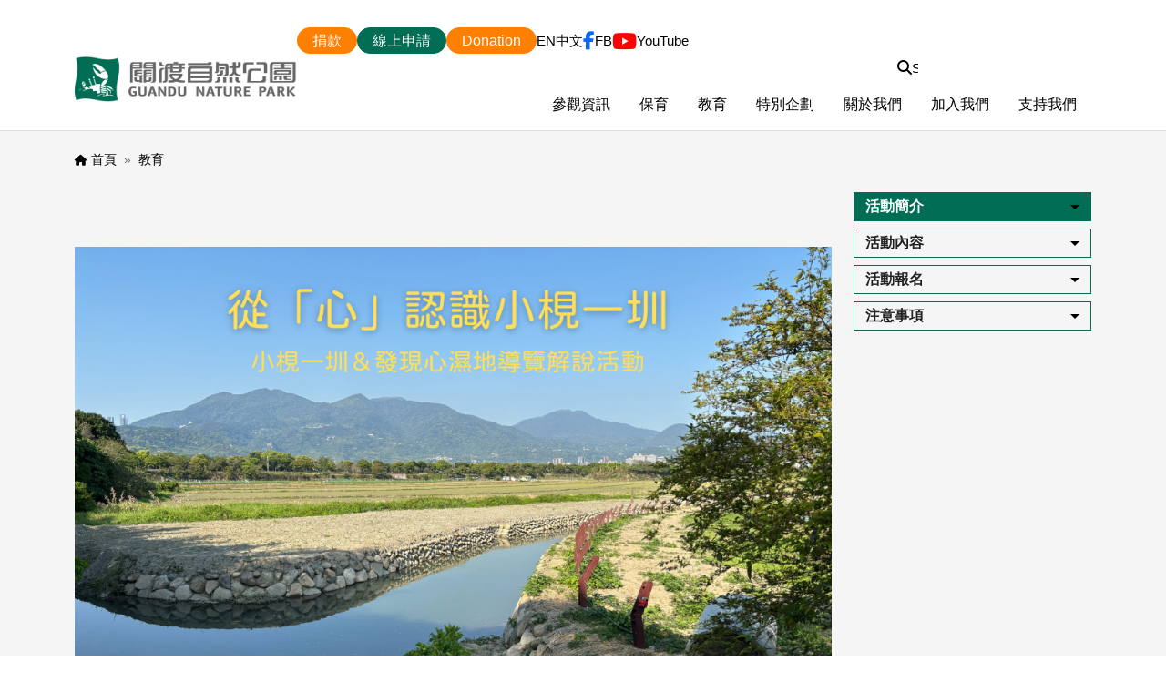

--- FILE ---
content_type: text/html; charset=UTF-8
request_url: https://gd-park.org.tw/education/9870
body_size: 11372
content:
<!DOCTYPE html>
<html lang="zh-hant" dir="ltr" prefix="og: https://ogp.me/ns#">
  <head>
    <meta charset="utf-8" />
<meta name="description" content="" />
<link rel="canonical" href="https://gd-park.org.tw/education/9870" />
<meta property="og:url" content="https://gd-park.org.tw" />
<meta name="Generator" content="Drupal 10 (https://www.drupal.org)" />
<meta name="MobileOptimized" content="width" />
<meta name="HandheldFriendly" content="true" />
<meta name="viewport" content="width=device-width, initial-scale=1, shrink-to-fit=no" />
<style>:root {
  --neticrm-color-crm-special-contribute-primary: #3f51b5;
  --neticrm-color-crm-special-contribute-info-link: #c4ccff;
}</style>
<meta http-equiv="x-ua-compatible" content="ie=edge" />
<script async="" src="https://cse.google.com/cse.js?cx=001591360038978006432:q_5g4n2w1yw"></script>
<link rel="icon" href="/sites/default/files/favicon.ico" type="image/vnd.microsoft.icon" />

    <title>從「心」認識小梘一圳 | 關渡自然公園</title>
    <link rel="stylesheet" media="all" href="/sites/default/files/css/css_OPURXFZlpd9doDUHoo11XgupKFmJRtPig3DMqP6jHRo.css?delta=0&amp;language=zh-hant&amp;theme=gdpark&amp;include=[base64]" />
<link rel="stylesheet" media="all" href="/sites/default/files/css/css_8bh6CqpH4q2nupeR7QK3BRndwY9Cgv1WGXFPShYUix0.css?delta=1&amp;language=zh-hant&amp;theme=gdpark&amp;include=[base64]" />
<link rel="stylesheet" media="print" href="/sites/default/files/css/css_OG2a7X3ml_Lf7Hi0e5UGU6QP4_RsZaHgvGle6v9EXNQ.css?delta=2&amp;language=zh-hant&amp;theme=gdpark&amp;include=[base64]" />

    
  </head>
  <body class="civicrm-dmenu-disable-civicrm-menu layout-one-sidebar layout-sidebar-second page-node-9870 path-node node--type-education">
    <a href="#main-content" class="visually-hidden-focusable">
      移至主內容
    </a>
    <noscript><iframe src="https://www.googletagmanager.com/ns.html?id=GTM-KDMLB2TB"
                  height="0" width="0" style="display:none;visibility:hidden"></iframe></noscript>

      <div class="dialog-off-canvas-main-canvas" data-off-canvas-main-canvas>
    <div id="page-wrapper" class="page-wrapper">
  <div id="page" class="page">
    <header id="header" class="header" role="banner" aria-label="網站頁首">
      <div class="header-inner container">
                            <nav class="navbar navbar-expand-xl" id="navbar-main" data-toggle="affix">
                        <div class="container">
                                  <a id="site-logo" href="/index.php/" title="首頁" rel="home" class="site-logo navbar-brand">
      <img id="site-logo-img" src="/sites/default/files/logo.png" alt="首頁" class="site-logo-img" />
    </a>
      

                              <button class="menu-toggle navbar-toggler navbar-toggler-left" type="button" data-bs-toggle="offcanvas" data-bs-target="#offcanvas-navbar" aria-controls="offcanvas-navbar"><span class="navbar-toggler-icon"></span></button>
                <div class="collapse navbar-collapse justify-content-end" id="CollapsingNavbar">
                    <div id="block-gdpark-googleprogrammablesearch" class="block block-google-cse">
  <div class="block-inner">
    
        
          <div class="block-content content">
        <div class="gcse-searchbox-only" data-resultsurl="/search/google" data-queryparametername="keys"></div>
      </div>
      </div>
</div><nav role="navigation" aria-labelledby="block-gdpark-yetouxuandanmo-menu" id="block-gdpark-yetouxuandanmo" class="block block-menu navigation menu--menu-header-mo">
            
  <h2 class="visually-hidden" id="block-gdpark-yetouxuandanmo-menu">頁頭選單mo</h2>
  

        
              <ul class="clearfix nav">
                    <li class="nav-item">
                <a href="/index.php/civicrm/contribute/transact?reset=1&amp;id=7" class="nav-link-donate link-lang-zh-hant btn nav-link nav-link--indexphp-civicrm-contribute-transactreset1id7" data-drupal-link-query="{&quot;id&quot;:&quot;7&quot;,&quot;reset&quot;:&quot;1&quot;}" data-drupal-link-system-path="civicrm/contribute/transact">捐款</a>
              </li>
                <li class="nav-item">
                <a href="/index.php/application" class="nav-link-apply link-lang-zh-hant btn btn-info nav-link nav-link--indexphp-application" data-drupal-link-system-path="application">線上申請</a>
              </li>
                <li class="nav-item">
                <a href="/index.php/en/support" class="nav-link-donate link-lang-en btn nav-link nav-link--indexphp-en-support" data-drupal-link-system-path="node/431">Donation</a>
              </li>
                <li class="nav-item">
                <a href="/index.php/en/frontpage" class="language-link language-link-en link-lang-zh-hant nav-link nav-link--indexphp-en-frontpage" data-drupal-link-system-path="en/frontpage">EN</a>
              </li>
                <li class="nav-item">
                <a href="/index.php/" class="language-link language-link-zh-hant link-lang-en nav-link nav-link--indexphp-" data-drupal-link-system-path="&lt;front&gt;">中文</a>
              </li>
                <li class="nav-item">
                <a href="https://www.facebook.com/GuanduNaturePark" class="icon-link-facebook icon-link img-replace link-lang-und nav-link nav-link-https--wwwfacebookcom-guandunaturepark">FB</a>
              </li>
                <li class="nav-item">
                <a href="https://www.youtube.com/user/gdparktw" class="icon-link-youtube icon-link img-replace link-lang-und nav-link nav-link-https--wwwyoutubecom-user-gdparktw">YouTube</a>
              </li>
                <li class="nav-item">
                <button class="btn-search img-replace link-lang-zh-hant nav-link nav-link-" type="button">Search</button>
              </li>
        </ul>
  


  </nav>
<nav role="navigation" aria-labelledby="block-gdpark-main-menu-menu" id="block-gdpark-main-menu" class="block block-menu navigation menu--main">
            
  <h2 class="visually-hidden" id="block-gdpark-main-menu-menu">主導覽</h2>
  

        
              <ul class="clearfix nav navbar-nav">
                    <li class="nav-item menu-item--expanded dropdown">
                          <a href="/index.php/guides" class="nav-link dropdown-toggle nav-link--indexphp-guides" data-bs-toggle="dropdown" aria-expanded="false" aria-haspopup="true" data-drupal-link-system-path="guides">參觀資訊</a>
                        <ul class="dropdown-menu">
                    <li class="dropdown-item">
                          <a href="/index.php/guides#block-guide-map" class="nav-link--indexphp-guidesblock-guide-map" data-drupal-link-system-path="guides">參觀導覽地圖</a>
              </li>
                <li class="dropdown-item">
                          <a href="/index.php/guides#block-guide-ch-guide" class="nav-link--indexphp-guidesblock-guide-ch-guide" data-drupal-link-system-path="guides">導覽與現場活動</a>
              </li>
                <li class="dropdown-item">
                          <a href="/index.php/guides#block-guide-ch-service" class="nav-link--indexphp-guidesblock-guide-ch-service" data-drupal-link-system-path="guides">設施與服務</a>
              </li>
        </ul>
  
              </li>
                <li class="nav-item menu-item--expanded dropdown">
                          <a href="/index.php/conservation" class="nav-link dropdown-toggle nav-link--indexphp-conservation" data-bs-toggle="dropdown" aria-expanded="false" aria-haspopup="true" data-drupal-link-system-path="conservation">保育</a>
                        <ul class="dropdown-menu">
                    <li class="dropdown-item">
                          <a href="/index.php/conservation#block-conservation-map" class="nav-link--indexphp-conservationblock-conservation-map" data-drupal-link-system-path="conservation">棲地介紹</a>
              </li>
                <li class="dropdown-item">
                          <a href="/index.php/conservation#block-biocatblock" class="nav-link--indexphp-conservationblock-biocatblock" data-drupal-link-system-path="conservation">生物多樣性</a>
              </li>
                <li class="dropdown-item">
                          <a href="/index.php/conservation#block-gdpark-biolist" class="nav-link--indexphp-conservationblock-gdpark-biolist" data-drupal-link-system-path="conservation">鳥況總覽</a>
              </li>
                <li class="dropdown-item">
                          <a href="/index.php/conservation#block-conservation-work" class="nav-link--indexphp-conservationblock-conservation-work" data-drupal-link-system-path="conservation">保育工作</a>
              </li>
        </ul>
  
              </li>
                <li class="nav-item menu-item--expanded dropdown">
                          <a href="/index.php/education" class="nav-link dropdown-toggle nav-link--indexphp-education" data-bs-toggle="dropdown" aria-expanded="false" aria-haspopup="true" data-drupal-link-system-path="education">教育</a>
                        <ul class="dropdown-menu">
                    <li class="dropdown-item">
                          <a href="/index.php/education#edu-4819" class="nav-link--indexphp-educationedu-4819" data-drupal-link-system-path="education">兒童</a>
              </li>
                <li class="dropdown-item">
                          <a href="/index.php/education#edu-4818" class="nav-link--indexphp-educationedu-4818" data-drupal-link-system-path="education">親子家庭或個人</a>
              </li>
                <li class="dropdown-item">
                          <a href="/index.php/education#edu-4817" class="nav-link--indexphp-educationedu-4817" data-drupal-link-system-path="education">學校或團體單位</a>
              </li>
                <li class="dropdown-item">
                          <a href="/index.php/education#edu-4816" class="nav-link--indexphp-educationedu-4816" data-drupal-link-system-path="education">台灣水資源教育網絡</a>
              </li>
                <li class="dropdown-item">
                          <a href="/index.php/education#edu-4814" class="nav-link--indexphp-educationedu-4814" data-drupal-link-system-path="education">學習資源</a>
              </li>
        </ul>
  
              </li>
                <li class="nav-item menu-item--expanded dropdown">
                          <a href="/index.php/special-project" class="nav-link dropdown-toggle nav-link--indexphp-special-project" data-bs-toggle="dropdown" aria-expanded="false" aria-haspopup="true" data-drupal-link-system-path="special-project">特別企劃</a>
                        <ul class="dropdown-menu">
                    <li class="dropdown-item">
                          <a href="http://www.guandu-natureart.tw/" class="nav-link-http--wwwguandu-naturearttw-">關渡國際自然藝術季</a>
              </li>
                <li class="dropdown-item">
                          <a href="https://www.wbst.org.tw/news/term/93" target="_blank" class="nav-link-https--wwwwbstorgtw-news-term-93">臺北國際賞鳥博覽會</a>
              </li>
        </ul>
  
              </li>
                <li class="nav-item menu-item--expanded dropdown">
                          <a href="/index.php/about-us" class="nav-link dropdown-toggle nav-link--indexphp-about-us" data-bs-toggle="dropdown" aria-expanded="false" aria-haspopup="true" data-drupal-link-system-path="about-us">關於我們</a>
                        <ul class="dropdown-menu">
                    <li class="dropdown-item">
                          <a href="/index.php/about/23" class="nav-link--indexphp-about-23" data-drupal-link-system-path="node/23">成立緣起</a>
              </li>
                <li class="dropdown-item">
                          <a href="/index.php/about-us#block-aboutus-work" class="nav-link--indexphp-about-usblock-aboutus-work" data-drupal-link-system-path="about-us">工作</a>
              </li>
                <li class="dropdown-item">
                          <a href="/index.php/about/26" class="nav-link--indexphp-about-26" data-drupal-link-system-path="node/26">歷年成果</a>
              </li>
                <li class="dropdown-item">
                          <a href="/index.php/our-team" class="nav-link--indexphp-our-team" data-drupal-link-system-path="our-team">工作團隊</a>
              </li>
        </ul>
  
              </li>
                <li class="nav-item menu-item--expanded dropdown">
                          <a href="/index.php/joins" class="nav-link dropdown-toggle nav-link--indexphp-joins" data-bs-toggle="dropdown" aria-expanded="false" aria-haspopup="true" data-drupal-link-system-path="joins">加入我們</a>
                        <ul class="dropdown-menu">
                    <li class="dropdown-item">
                          <a href="/index.php/page/118" class="nav-link--indexphp-page-118" data-drupal-link-system-path="node/118">加入志工</a>
              </li>
                <li class="dropdown-item">
                          <a href="/index.php/page/119" class="nav-link--indexphp-page-119" data-drupal-link-system-path="node/119">企業社會參與</a>
              </li>
                <li class="dropdown-item">
                          <a href="/index.php/apply/8" class="nav-link--indexphp-apply-8" data-drupal-link-system-path="node/8">學生公共服務</a>
              </li>
                <li class="dropdown-item">
                          <a href="/index.php/page/927" class="nav-link--indexphp-page-927" data-drupal-link-system-path="node/927">人員招募</a>
              </li>
        </ul>
  
              </li>
                <li class="nav-item menu-item--expanded dropdown">
                          <a href="/index.php/supports" class="nav-link dropdown-toggle nav-link--indexphp-supports" data-bs-toggle="dropdown" aria-expanded="false" aria-haspopup="true" data-drupal-link-system-path="supports">支持我們</a>
                        <ul class="dropdown-menu">
                    <li class="dropdown-item">
                          <a href="/index.php/civicrm/contribute/transact?reset=1&amp;id=7" class="nav-link--indexphp-civicrm-contribute-transactreset1id7" data-drupal-link-query="{&quot;id&quot;:&quot;7&quot;,&quot;reset&quot;:&quot;1&quot;}" data-drupal-link-system-path="civicrm/contribute/transact">一般捐款</a>
              </li>
                <li class="dropdown-item">
                          <a href="/index.php/page/312" class="nav-link--indexphp-page-312" data-drupal-link-system-path="node/312">專案捐款</a>
              </li>
                <li class="dropdown-item">
                          <a href="/index.php/page/85" class="nav-link--indexphp-page-85" data-drupal-link-system-path="node/85">企業支持</a>
              </li>
                <li class="dropdown-item">
                          <a href="/index.php/page/314" class="nav-link--indexphp-page-314" data-drupal-link-system-path="node/314">一般捐款徵信</a>
              </li>
                <li class="dropdown-item">
                          <a href="/index.php/supports/credit-cases" class="nav-link--indexphp-supports-credit-cases" data-drupal-link-system-path="supports/credit-cases">專案募款徵信</a>
              </li>
        </ul>
  
              </li>
        </ul>
  


  </nav>


                                  </div>
                <button class="search-toggler navbar-toggler navbar-toggler-right" type="button" data-bs-toggle="offcanvas" data-bs-target="#offcanvas-search" aria-controls="offcanvas-search"><i class="fa-solid fa-magnifying-glass"></i></button>
                                                    </div>
                      </nav>
              </div>
          </header>
          <div id="highlighted" class="highlighted">
        <aside class="highlighted-inner container section clearfix" role="complementary">
            <div id="block-gdpark-breadcrumbs" class="block block-system block-system-breadcrumb-block">
  <div class="block-inner">
    
        
          <div class="block-content content">
        

  <nav role="navigation" aria-label="breadcrumb" style="--bs-breadcrumb-divider: &#039;»&#039;;">
    <ol class="breadcrumb">
                  <li class="breadcrumb-item">
          <a href="/index.php/">首頁</a>
        </li>
                        <li class="breadcrumb-item">
          <a href="/index.php/education">教育</a>
        </li>
              </ol>
  </nav>

      </div>
      </div>
</div>

        </aside>
      </div>
            <div id="main-wrapper" class="layout-main-wrapper clearfix">
              <div id="main" class="main container">
                    <div class="row row-offcanvas row-offcanvas-left clearfix">
              <main class="main-content col" id="content" role="main">
                <section class="content-inner section">
                  <a id="main-content" tabindex="-1"></a>
                    <div data-drupal-messages-fallback class="hidden"></div>
<div id="block-gdpark-page-title" class="block block-core block-page-title-block">
  <div class="block-inner">
    
        
          <div class="block-content content">
        
  <h1 class="title"><span class="field field--name-title field--type-string field--label-hidden">從「心」認識小梘一圳</span>
</h1>


      </div>
      </div>
</div><div id="block-gdpark-content" class="block block-system block-system-main-block">
  <div class="block-inner">
    
        
          <div class="block-content content">
        

<article class="node node--type-education node--view-mode-full clearfix">
  <header>
    
        
      </header>
  <div class="node__content clearfix">
    
            <div class="clearfix text-formatted field field--name-body field--type-text-with-summary field--label-hidden field__item"><p><img src="/sites/default/files/uploads/%E4%BD%A0%E7%9A%84%E6%AE%B5%E8%90%BD%E6%96%87%E5%AD%97%20%281%29.png" data-entity-uuid="f7dc7498-5bff-4e63-a428-04af88da8650" data-entity-type="file" width="2048" height="1536"><img><img><img></p>
<h1 style="box-sizing:border-box;font-family:&quot;Noto Sans CJK TC&quot;, &quot;Noto Sans TC&quot;, &quot;PingFang TC&quot;, &quot;Heiti TC&quot;, source-han-sans-traditional, &quot;Microsoft JhengHei&quot;, sans-serif;">活動簡介</h1>
<p>《小梘一圳》原為於關渡平原並緊鄰關渡自然公園及灌區水田之土溝，農業部農田水利署七星管理處考慮小梘一圳渠道兩側崩塌土壤流失及田間灌溉管理等問題，並同時兼顧水圳路週邊豐富的生態環境棲地，採用生態友善工法修繕這條圳路。</p>
<p>關渡自然公園將把「小梘一圳」融合原有「發現心濕地」導覽解說課程中，引導限量進入的遊客，從心來發現濕地的美與妙，以及水利管理單位為達環境達永續發展目標之用心，期望透過此課程見證了人與自然之間的互助，作為永續議題的最佳教材。<br>&nbsp;</p>
<h1>活動內容</h1>
<p>活動日期：共有九個梯次可選擇（<span style="color:#0000FF;">6/22～8/17 <strong>每周日</strong></span>）<br>活動時間：15：30-17：00<br>活動地點：永續經營區之心濕地、小梘一圳<br>活動對象：一般大眾及親子家庭<br>招生人數：每梯 40 人，額滿為止<br>課程費用：<span style="color:#0000FF;"><strong>100 元/人（包含園區門票、影片觀賞、心濕地費用）</strong></span><br><span style="color:#000000;"><strong>感謝農業部農田水利署七星管理處補助部分費用</strong></span></p>
<p>活動流程： *實際活動與時間，會依現場狀況彈性調整<br><img src="/sites/default/files/uploads/image_2.png" data-entity-uuid="e3eabcc6-c261-456f-b9cb-03b3491d8286" data-entity-type="file" width="440" height="379"></p>
<h1 style="box-sizing:border-box;">活動報名</h1>
<p style="box-sizing:border-box;">報名時間：6月&nbsp;05&nbsp;日（四）09：00開放線上報名<br>報名梯次：<br><a href="https://neti.cc/RpRNl9R" target="_blank">6/22（日）</a>：<a href="https://neti.cc/RpRNl9R" target="_blank">https://neti.cc/RpRNl9R</a><br><a href="https://neti.cc/xlJ5QGY" target="_blank">6/29（日）</a>：<a href="https://neti.cc/xlJ5QGY" target="_blank">https://neti.cc/xlJ5QGY</a><br><a href="https://neti.cc/L8Pr47Q" target="_blank">7/06（日）</a>：<a href="https://neti.cc/L8Pr47Q" target="_blank">https://neti.cc/L8Pr47Q</a><br><a href="https://neti.cc/mXGgNOY" target="_blank">7/13（日）</a>：<a href="https://neti.cc/mXGgNOY" target="_blank">https://neti.cc/mXGgNOY</a><br><a href="https://neti.cc/B2rXD7y" target="_blank">7/20（日）</a>：<a href="https://neti.cc/B2rXD7y" target="_blank">https://neti.cc/B2rXD7y</a><br><a href="https://neti.cc/WA16p8X" target="_blank">7/27（日）</a>：<a href="https://neti.cc/WA16p8X" target="_blank">https://neti.cc/WA16p8X</a><br><a href="https://neti.cc/6Z8LEMd" target="_blank">8/03（日）</a>：<a href="https://neti.cc/6Z8LEMd" target="_blank">https://neti.cc/6Z8LEMd</a><br><a href="https://neti.cc/vPmqxd6" target="_blank">8/10（日）</a>：<a href="https://neti.cc/vPmqxd6" target="_blank">https://neti.cc/vPmqxd6</a><br><a href="https://neti.cc/r60EXZW" target="_blank">8/17（日）</a>：<a href="https://neti.cc/r60EXZW" target="_blank">https://neti.cc/r60EXZW</a><br>&nbsp;</p>
<div>&nbsp;</div>
<h1>注意事項</h1>
<p>請體諒本處為自負盈虧之非營利組織，需自行負擔籌措活動成本。故一旦您報名繳費後，即無法全額退費，為保障您的權益，請先閱讀<a href="http://gd-park.org.tw/refund">報名與退費辦法</a>後，再進行報名作業。</p>
<div>&nbsp;</div>
<div>如有任何疑問，請撥聯絡電話：02-2858-7417#222，或電子信箱：<a href="mailto:sowfal@gd-park.org.tw">sowfal@gd-park.org.tw</a></div>
<div>環境教育部-呂効修（周一園區休園）</div>
</div>
      
  <div class="field field--name-field-att field--type-file field--label-above">
    <div class="field__label">附加檔案</div>
          <div class='field__items'>
              <div class="field__item">
<span class="file file--mime-application-pdf file--application-pdf"> <a href="/sites/default/files/att/2025%E5%BE%9E%E3%80%8C%E5%BF%83%E3%80%8D%E8%AA%8D%E8%AD%98%E5%B0%8F%E6%A2%98%E4%B8%80%E5%9C%B3-%E6%B4%BB%E5%8B%95%E7%B0%A1%E7%AB%A0_0.pdf" type="application/pdf">2025從「心」認識小梘一圳-活動簡章_0.pdf</a></span>
</div>
              </div>
      </div>



  </div>
</article>

      </div>
      </div>
</div><div id="block-gdpark-netivismshareblock" class="block block-netivism-share block-netivism-share-block">
  <div class="block-inner">
    
        
          <div class="block-content content">
        <div class="netivism-share-container">
  <ul class="netivism-share-list">
          <li class="netivism-share-item nsi-facebook">
        <button type="button" data-social-media="facebook" class="netivism-share-btn nsl-facebook" aria-label="Share on Facebook">
          <i aria-hidden="true" class="netivism-share-icon fa-brands fa-facebook" title="Share on Facebook"></i>
        </button>
      </li>
          <li class="netivism-share-item nsi-x-twitter">
        <button type="button" data-social-media="x_twitter" class="netivism-share-btn nsl-x-twitter" aria-label="Share on X (Twitter)">
          <i aria-hidden="true" class="netivism-share-icon fa-brands fa-x-twitter" title="Share on X (Twitter)"></i>
        </button>
      </li>
          <li class="netivism-share-item nsi-line">
        <button type="button" data-social-media="line" class="netivism-share-btn nsl-line" aria-label="Share on LINE">
          <i aria-hidden="true" class="netivism-share-icon fa-brands fa-line" title="Share on LINE"></i>
        </button>
      </li>
      </ul>
</div>

      </div>
      </div>
</div>

                </section>
              </main>
                                      <div class="sidebar_second sidebar col-md-3 order-last" id="sidebar_second">
                <aside class="sidebar_second-inner section" role="complementary">
                    <div id="block-gdpark-netivismtocblock-2" class="block block-netivism-toc block-netivism-toc-block">
  <div class="block-inner">
    
        
          <div class="block-content content">
        <div class="netivism-toc-container">
  <div class="netivism-toc js-toc"></div>
</div>

      </div>
      </div>
</div>

                </aside>
              </div>
                      </div>
        </div>
          </div>
        <footer id="site-footer" class="site-footer">
              <div class="site-footer-inner container">
                                <div class="site-footer__bottom">
                <section class="row region region-footer-fifth">
    <div class="views-element-container block block-views block-views-blockqukuaiwenan-block-single" id="block-page-bottom-siteinfo">
  <div class="block-inner">
    
        
          <div class="block-content content">
        <div><div class="conservation-work view view-qukuaiwenan view-id-qukuaiwenan view-display-id-block_single js-view-dom-id-c1ef0282d0a13d995317d870c6420f23c1cd9f9a36cf4f1cdf4f6d8214babc81">
<div class="view-inner">
  
    
      
      <div class="view-content row">
          <div class="entity-row views-row">
    <div class="entity-row-inner views-row-inner">
    <div class="d-none">5154</div><div class="entity-body"><div class="footer-info-container"><img class="footer-logo" src="/sites/default/files/logo.png" alt width="610" height="125"><br>
<div class="footer-info">
<p>地址：台北市 112 北投區關渡路55號 (No. 55, Guandu Rd., Beitou Dist., Taipei City 112, Taiwan (R. O. C.)) <a href="/contact">聯絡我們</a></p>
<p>電話：+ 886 2 2858 7417</p>
<p>傳真：+ 886 2 2858 7416</p>
<p>Email：<a href="mailto:service@gd-park.org.tw">service@gd-park.org.tw</a></p>
<p>本網站由滙豐(台灣)商業銀行股份有限公司贊助</p>
<p><img data-entity-uuid="05a9406b-85a2-4f44-8aa4-5fd8aff7ab62" data-entity-type="file" src="/sites/default/files/uploads/%E6%9C%AA%E5%91%BD%E5%90%8D%20%28YouTube%20%E6%A9%AB%E5%B9%85%E5%BB%A3%E5%91%8A%29%20%283%29.png" width="2560" height="1440"><br>
</p><figure>
<p>&nbsp;</p>
</figure>
<p>&nbsp;</p>
<p>&nbsp;</p>
<p>&nbsp;</p>
<p>&nbsp;</p>
</div>
</div>
</div>
    </div>
  </div>

    </div>
  
          </div>
</div>
</div>

      </div>
      </div>
</div>
  </section>

            </div>
                    <div class="footer-copyright">Copyright © 2026 All Rights Reserved.</div>
        </div>
          </footer>
  </div>
</div>
<div class="offcanvas offcanvas-start offcanvas-navbar" id="offcanvas-navbar">
  <div class="inner">
    <div id="block-gdpark-googleprogrammablesearch" class="block block-google-cse">
  <div class="block-inner">
    
        
          <div class="block-content content">
        <div class="gcse-searchbox-only" data-resultsurl="/search/google" data-queryparametername="keys"></div>
      </div>
      </div>
</div><nav role="navigation" aria-labelledby="block-gdpark-yetouxuandanmo-menu" id="block-gdpark-yetouxuandanmo" class="block block-menu navigation menu--menu-header-mo">
            
  <h2 class="visually-hidden" id="block-gdpark-yetouxuandanmo-menu">頁頭選單mo</h2>
  

        
              <ul class="clearfix nav">
                    <li class="nav-item">
                <a href="/index.php/civicrm/contribute/transact?reset=1&amp;id=7" class="nav-link-donate link-lang-zh-hant btn nav-link nav-link--indexphp-civicrm-contribute-transactreset1id7" data-drupal-link-query="{&quot;id&quot;:&quot;7&quot;,&quot;reset&quot;:&quot;1&quot;}" data-drupal-link-system-path="civicrm/contribute/transact">捐款</a>
              </li>
                <li class="nav-item">
                <a href="/index.php/application" class="nav-link-apply link-lang-zh-hant btn btn-info nav-link nav-link--indexphp-application" data-drupal-link-system-path="application">線上申請</a>
              </li>
                <li class="nav-item">
                <a href="/index.php/en/support" class="nav-link-donate link-lang-en btn nav-link nav-link--indexphp-en-support" data-drupal-link-system-path="node/431">Donation</a>
              </li>
                <li class="nav-item">
                <a href="/index.php/en/frontpage" class="language-link language-link-en link-lang-zh-hant nav-link nav-link--indexphp-en-frontpage" data-drupal-link-system-path="en/frontpage">EN</a>
              </li>
                <li class="nav-item">
                <a href="/index.php/" class="language-link language-link-zh-hant link-lang-en nav-link nav-link--indexphp-" data-drupal-link-system-path="&lt;front&gt;">中文</a>
              </li>
                <li class="nav-item">
                <a href="https://www.facebook.com/GuanduNaturePark" class="icon-link-facebook icon-link img-replace link-lang-und nav-link nav-link-https--wwwfacebookcom-guandunaturepark">FB</a>
              </li>
                <li class="nav-item">
                <a href="https://www.youtube.com/user/gdparktw" class="icon-link-youtube icon-link img-replace link-lang-und nav-link nav-link-https--wwwyoutubecom-user-gdparktw">YouTube</a>
              </li>
                <li class="nav-item">
                <button class="btn-search img-replace link-lang-zh-hant nav-link nav-link-" type="button">Search</button>
              </li>
        </ul>
  


  </nav>
<nav role="navigation" aria-labelledby="block-gdpark-main-menu-menu" id="block-gdpark-main-menu" class="block block-menu navigation menu--main">
            
  <h2 class="visually-hidden" id="block-gdpark-main-menu-menu">主導覽</h2>
  

        
              <ul class="clearfix nav navbar-nav">
                    <li class="nav-item menu-item--expanded dropdown">
                          <a href="/index.php/guides" class="nav-link dropdown-toggle nav-link--indexphp-guides" data-bs-toggle="dropdown" aria-expanded="false" aria-haspopup="true" data-drupal-link-system-path="guides">參觀資訊</a>
                        <ul class="dropdown-menu">
                    <li class="dropdown-item">
                          <a href="/index.php/guides#block-guide-map" class="nav-link--indexphp-guidesblock-guide-map" data-drupal-link-system-path="guides">參觀導覽地圖</a>
              </li>
                <li class="dropdown-item">
                          <a href="/index.php/guides#block-guide-ch-guide" class="nav-link--indexphp-guidesblock-guide-ch-guide" data-drupal-link-system-path="guides">導覽與現場活動</a>
              </li>
                <li class="dropdown-item">
                          <a href="/index.php/guides#block-guide-ch-service" class="nav-link--indexphp-guidesblock-guide-ch-service" data-drupal-link-system-path="guides">設施與服務</a>
              </li>
        </ul>
  
              </li>
                <li class="nav-item menu-item--expanded dropdown">
                          <a href="/index.php/conservation" class="nav-link dropdown-toggle nav-link--indexphp-conservation" data-bs-toggle="dropdown" aria-expanded="false" aria-haspopup="true" data-drupal-link-system-path="conservation">保育</a>
                        <ul class="dropdown-menu">
                    <li class="dropdown-item">
                          <a href="/index.php/conservation#block-conservation-map" class="nav-link--indexphp-conservationblock-conservation-map" data-drupal-link-system-path="conservation">棲地介紹</a>
              </li>
                <li class="dropdown-item">
                          <a href="/index.php/conservation#block-biocatblock" class="nav-link--indexphp-conservationblock-biocatblock" data-drupal-link-system-path="conservation">生物多樣性</a>
              </li>
                <li class="dropdown-item">
                          <a href="/index.php/conservation#block-gdpark-biolist" class="nav-link--indexphp-conservationblock-gdpark-biolist" data-drupal-link-system-path="conservation">鳥況總覽</a>
              </li>
                <li class="dropdown-item">
                          <a href="/index.php/conservation#block-conservation-work" class="nav-link--indexphp-conservationblock-conservation-work" data-drupal-link-system-path="conservation">保育工作</a>
              </li>
        </ul>
  
              </li>
                <li class="nav-item menu-item--expanded dropdown">
                          <a href="/index.php/education" class="nav-link dropdown-toggle nav-link--indexphp-education" data-bs-toggle="dropdown" aria-expanded="false" aria-haspopup="true" data-drupal-link-system-path="education">教育</a>
                        <ul class="dropdown-menu">
                    <li class="dropdown-item">
                          <a href="/index.php/education#edu-4819" class="nav-link--indexphp-educationedu-4819" data-drupal-link-system-path="education">兒童</a>
              </li>
                <li class="dropdown-item">
                          <a href="/index.php/education#edu-4818" class="nav-link--indexphp-educationedu-4818" data-drupal-link-system-path="education">親子家庭或個人</a>
              </li>
                <li class="dropdown-item">
                          <a href="/index.php/education#edu-4817" class="nav-link--indexphp-educationedu-4817" data-drupal-link-system-path="education">學校或團體單位</a>
              </li>
                <li class="dropdown-item">
                          <a href="/index.php/education#edu-4816" class="nav-link--indexphp-educationedu-4816" data-drupal-link-system-path="education">台灣水資源教育網絡</a>
              </li>
                <li class="dropdown-item">
                          <a href="/index.php/education#edu-4814" class="nav-link--indexphp-educationedu-4814" data-drupal-link-system-path="education">學習資源</a>
              </li>
        </ul>
  
              </li>
                <li class="nav-item menu-item--expanded dropdown">
                          <a href="/index.php/special-project" class="nav-link dropdown-toggle nav-link--indexphp-special-project" data-bs-toggle="dropdown" aria-expanded="false" aria-haspopup="true" data-drupal-link-system-path="special-project">特別企劃</a>
                        <ul class="dropdown-menu">
                    <li class="dropdown-item">
                          <a href="http://www.guandu-natureart.tw/" class="nav-link-http--wwwguandu-naturearttw-">關渡國際自然藝術季</a>
              </li>
                <li class="dropdown-item">
                          <a href="https://www.wbst.org.tw/news/term/93" target="_blank" class="nav-link-https--wwwwbstorgtw-news-term-93">臺北國際賞鳥博覽會</a>
              </li>
        </ul>
  
              </li>
                <li class="nav-item menu-item--expanded dropdown">
                          <a href="/index.php/about-us" class="nav-link dropdown-toggle nav-link--indexphp-about-us" data-bs-toggle="dropdown" aria-expanded="false" aria-haspopup="true" data-drupal-link-system-path="about-us">關於我們</a>
                        <ul class="dropdown-menu">
                    <li class="dropdown-item">
                          <a href="/index.php/about/23" class="nav-link--indexphp-about-23" data-drupal-link-system-path="node/23">成立緣起</a>
              </li>
                <li class="dropdown-item">
                          <a href="/index.php/about-us#block-aboutus-work" class="nav-link--indexphp-about-usblock-aboutus-work" data-drupal-link-system-path="about-us">工作</a>
              </li>
                <li class="dropdown-item">
                          <a href="/index.php/about/26" class="nav-link--indexphp-about-26" data-drupal-link-system-path="node/26">歷年成果</a>
              </li>
                <li class="dropdown-item">
                          <a href="/index.php/our-team" class="nav-link--indexphp-our-team" data-drupal-link-system-path="our-team">工作團隊</a>
              </li>
        </ul>
  
              </li>
                <li class="nav-item menu-item--expanded dropdown">
                          <a href="/index.php/joins" class="nav-link dropdown-toggle nav-link--indexphp-joins" data-bs-toggle="dropdown" aria-expanded="false" aria-haspopup="true" data-drupal-link-system-path="joins">加入我們</a>
                        <ul class="dropdown-menu">
                    <li class="dropdown-item">
                          <a href="/index.php/page/118" class="nav-link--indexphp-page-118" data-drupal-link-system-path="node/118">加入志工</a>
              </li>
                <li class="dropdown-item">
                          <a href="/index.php/page/119" class="nav-link--indexphp-page-119" data-drupal-link-system-path="node/119">企業社會參與</a>
              </li>
                <li class="dropdown-item">
                          <a href="/index.php/apply/8" class="nav-link--indexphp-apply-8" data-drupal-link-system-path="node/8">學生公共服務</a>
              </li>
                <li class="dropdown-item">
                          <a href="/index.php/page/927" class="nav-link--indexphp-page-927" data-drupal-link-system-path="node/927">人員招募</a>
              </li>
        </ul>
  
              </li>
                <li class="nav-item menu-item--expanded dropdown">
                          <a href="/index.php/supports" class="nav-link dropdown-toggle nav-link--indexphp-supports" data-bs-toggle="dropdown" aria-expanded="false" aria-haspopup="true" data-drupal-link-system-path="supports">支持我們</a>
                        <ul class="dropdown-menu">
                    <li class="dropdown-item">
                          <a href="/index.php/civicrm/contribute/transact?reset=1&amp;id=7" class="nav-link--indexphp-civicrm-contribute-transactreset1id7" data-drupal-link-query="{&quot;id&quot;:&quot;7&quot;,&quot;reset&quot;:&quot;1&quot;}" data-drupal-link-system-path="civicrm/contribute/transact">一般捐款</a>
              </li>
                <li class="dropdown-item">
                          <a href="/index.php/page/312" class="nav-link--indexphp-page-312" data-drupal-link-system-path="node/312">專案捐款</a>
              </li>
                <li class="dropdown-item">
                          <a href="/index.php/page/85" class="nav-link--indexphp-page-85" data-drupal-link-system-path="node/85">企業支持</a>
              </li>
                <li class="dropdown-item">
                          <a href="/index.php/page/314" class="nav-link--indexphp-page-314" data-drupal-link-system-path="node/314">一般捐款徵信</a>
              </li>
                <li class="dropdown-item">
                          <a href="/index.php/supports/credit-cases" class="nav-link--indexphp-supports-credit-cases" data-drupal-link-system-path="supports/credit-cases">專案募款徵信</a>
              </li>
        </ul>
  
              </li>
        </ul>
  


  </nav>


    </div>
  <button type="button" class="btn-offcanvas-close" data-bs-dismiss="offcanvas" aria-label="Close"><i class="fa-solid fa-xmark"></i></button>
</div>
<div class="offcanvas offcanvas-top offcanvas-search" id="offcanvas-search">
</div>
<a class="back-to-top img-replace" title="回到網頁最上方" href="#">回到網頁最上方</a>
  </div>

    <script type="text/javascript">  if (typeof navigator.doNotTrack === 'object' && !navigator.doNotTrack) {
    var _paq = window._paq = window._paq || [];
    _paq.push(['setCustomDimension', 1, document.domain]);
    _paq.push(['setDocumentTitle', document.domain + "/" + document.title]);
    _paq.push(['trackPageView']);
    (function() {
      var u="//analytics.neticrm.tw/";
      _paq.push(['setTrackerUrl', u+'matomo.php']);
      _paq.push(['setSiteId', '1']);
      var d=document, g=d.createElement('script'), s=d.getElementsByTagName('script')[0];
      g.async=true; g.src=u+'matomo.js'; s.parentNode.insertBefore(g,s);
    })();
  }</script>

    <script type="application/json" data-drupal-selector="drupal-settings-json">{"path":{"baseUrl":"\/","pathPrefix":"","currentPath":"node\/9870","currentPathIsAdmin":false,"isFront":false,"currentLanguage":"zh-hant"},"pluralDelimiter":"\u0003","suppressDeprecationErrors":true,"gtm":{"tagId":null,"settings":{"data_layer":"dataLayer","include_classes":false,"allowlist_classes":"","blocklist_classes":"","include_environment":false,"environment_id":"","environment_token":""},"tagIds":["GTM-KDMLB2TB"]},"gtag":{"tagId":"","consentMode":false,"otherIds":[],"events":[],"additionalConfigInfo":[]},"ajaxPageState":{"libraries":"[base64]","theme":"gdpark","theme_token":null},"ajaxTrustedUrl":[],"basePath":"\/","civicrm":{"resourceBase":"\/modules\/civicrm\/drupal\/..\/"},"jvalidate":{"ext":"Phone Ext.","extprompt":"Enter phone number Ext.","notw":"other format?","notwprompt":"Enter id below.","imeNotify":"Please close your Input Method to input number","lang":"zh-hant","phoneMask":"","mobileMask":"","phoneValidator":""},"colorbox":{"opacity":"0.85","current":"{current} of {total}","previous":"\u00ab Prev","next":"\u4e0b\u4e00\u9801 \u00bb","close":"\u95dc\u9589","maxWidth":"98%","maxHeight":"98%","fixed":true,"mobiledetect":true,"mobiledevicewidth":"480px"},"data":{"extlink":{"extTarget":true,"extTargetNoOverride":false,"extNofollow":true,"extNoreferrer":true,"extFollowNoOverride":true,"extClass":"0","extLabel":"(link is external)","extImgClass":false,"extSubdomains":true,"extExclude":"","extInclude":"","extCssExclude":"","extCssExplicit":"","extAlert":false,"extAlertText":"This link will take you to an external web site. We are not responsible for their content.","mailtoClass":"0","mailtoLabel":"(link sends email)","extUseFontAwesome":false,"extIconPlacement":"append","extFaLinkClasses":"fa fa-external-link","extFaMailtoClasses":"fa fa-envelope-o","whitelistedDomains":[]}},"netivism_toc":{"contentSelector":".testabc, .node__content, .biolist-tax-list"},"netivism_share":{"socialMediaData":{"facebook":{"id":"facebook","name":"Facebook","icon":"fa-brands fa-facebook","url":"http:\/\/www.facebook.com\/sharer\/sharer.php","text":"Share on Facebook"},"x_twitter":{"id":"x-twitter","name":"X (Twitter)","icon":"fa-brands fa-x-twitter","url":"https:\/\/twitter.com\/intent\/tweet","text":"Share on X (Twitter)"},"line":{"id":"line","name":"LINE","icon":"fa-brands fa-line","url":"https:\/\/social-plugins.line.me\/lineit\/share","text":"Share on LINE"},"email":{"id":"email","name":"\u96fb\u5b50\u90f5\u4ef6","icon":"fa-solid fa-envelope","text":"Share via Email"},"webpage_link":{"id":"webpage-link","name":"Web Page Link","icon":"fa-solid fa-link","text":"Copy Web Page URL"}}},"user":{"uid":0,"permissionsHash":"30b07b8b591dd6ca40a98b96a662dcd42e44b9194b3a66d5c5952df6b157f3ae"}}</script>
<script src="/sites/default/files/js/js_-TwtxOtboiwAdh6mcAFtwrPQ3_8PeGB00HoYzlHvBVM.js?scope=footer&amp;delta=0&amp;language=zh-hant&amp;theme=gdpark&amp;include=[base64]"></script>
<script src="/modules/civicrm/drupal/../js/insights.js?t8wcte"></script>
<script src="/sites/default/files/js/js_f1BSEObLpqqCtjBEAI834LJqVrildE-z8ZFNHnsb1EU.js?scope=footer&amp;delta=2&amp;language=zh-hant&amp;theme=gdpark&amp;include=[base64]"></script>
<script src="/modules/contrib/google_tag/js/gtm.js?t8wcte"></script>
<script src="/modules/contrib/google_tag/js/gtag.js?t8wcte"></script>
<script src="/sites/default/files/js/js_9f6ghkaLRV3MPkTeP0GI3Qso1b0sS08JWWmP0Rh57-w.js?scope=footer&amp;delta=5&amp;language=zh-hant&amp;theme=gdpark&amp;include=[base64]"></script>

  </body>
</html>
